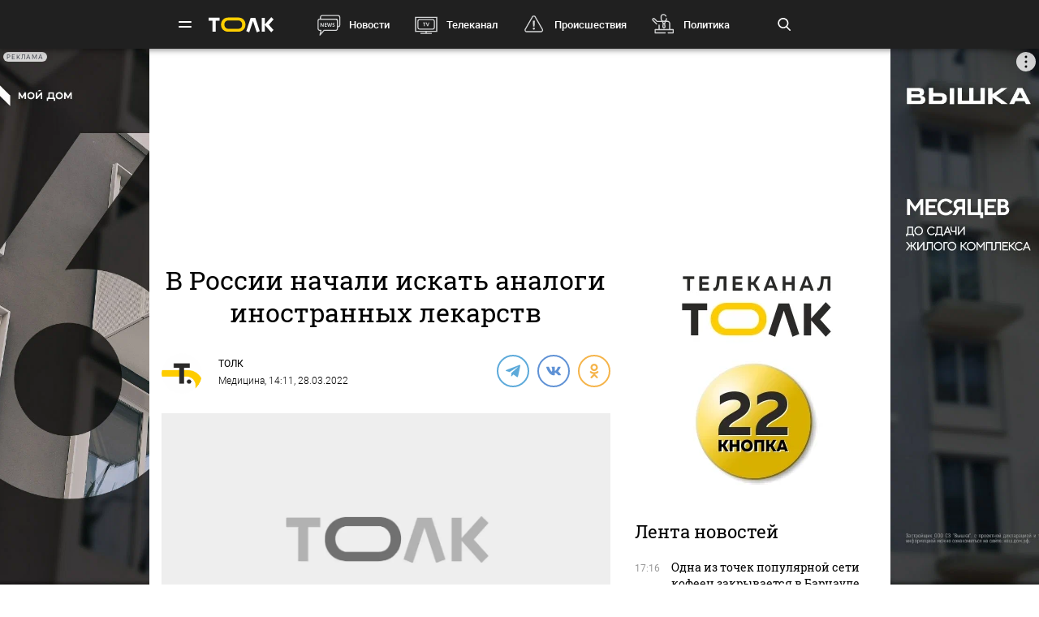

--- FILE ---
content_type: text/html; charset=UTF-8
request_url: https://tolknews.ru/medicina/120002-pochemu-v-rossii-nachali-iskat-analogi-inostrannih-lekarstv
body_size: 25713
content:
<!DOCTYPE html>
<html lang="ru" prefix="og: https://ogp.me/ns# article: http://ogp.me/ns/article# profile: http://ogp.me/ns/profile# fb: http://ogp.me/ns/fb#">

<head>

    <!-- Meta -->
    <meta charset="UTF-8">
    <meta http-equiv="X-UA-Compatible" content="IE=edge">
    <meta name="viewport"
          content="width=device-width, user-scalable=yes, initial-scale=1.0, maximum-scale=3.0, minimum-scale=1.0">
    <meta name="format-detection" content="telephone=no">
    <meta name="msvalidate.01" content="BB0DC6D99FA1DB32C4D0BEECFE863265" />
    <meta name="referrer" content="origin"/>
		<meta name="yandex-verification" content="34160722c2da00f5" />
			<meta name="pmail-verification" content="df9f5d02049addd699bc8970e27b0bfd">
	
    <!-- Title -->
    <title>Почему в России начали искать аналоги иностранных лекарств - Толк 28.03.2022</title>

    <!-- Favicons -->
    <link rel="shortcut icon" href="/favicon.png" type="image/png">

    <!-- RSS -->
    <link rel="alternate" type="application/rss+xml" title="RSS" href="https://tolknews.ru/rss.xml">

    <link rel="preload" href="/fonts/Roboto/Robotomedium.woff2" as="font" type="font/woff2" crossorigin>
    <link rel="preload" href="/fonts/Roboto/Robotolightitalic.woff2" as="font" type="font/woff2" crossorigin>
    <link rel="preload" href="/fonts/Roboto/Robotolight.woff2" as="font" type="font/woff2" crossorigin>
    <link rel="preload" href="/fonts/Roboto/Roboto.woff2" as="font" type="font/woff2" crossorigin>
    <link rel="preload" href="/fonts/RobotoSlab/400.woff2" as="font" type="font/woff2" crossorigin>
    <meta name="csrf-param" content="_csrf">
<meta name="csrf-token" content="xwE4condYysZpKK1pe5KF0ikAaU9ae0pZOHXhewltp-qbAk805FbYyqU0daXgz57BPFTyQ1YoEQwlp3UnVfO1w==">
    <meta name="description" content="Пока поставки иностранных лекарственных средств продолжаются. Однако минздрав начал работу по поиску аналогов препаратов в случае ухода поставщиков с российского рынка">
<meta property="title" content="Почему в России начали искать аналоги иностранных лекарств - Толк 28.03.2022">
<meta property="url" content="https://tolknews.ru/medicina/120002-pochemu-v-rossii-nachali-iskat-analogi-inostrannih-lekarstv">
<meta property="og:title" content="Почему в России начали искать аналоги иностранных лекарств">
<meta property="og:type" content="article">
<meta property="article:published_time" content="2022-03-28T14:11:00+07:00">
<meta property="article:modified_time" content="2022-03-28T12:32:53+07:00">
<meta property="article:author" content="ТОЛК">
<meta property="article:section" content="Медицина">
<meta property="article:tag" content="импортозамещение, лекарства, Минздрав РФ">
<meta property="og:url" content="https://tolknews.ru/medicina/120002-pochemu-v-rossii-nachali-iskat-analogi-inostrannih-lekarstv">
<meta property="og:description" content="Пока поставки иностранных лекарственных средств продолжаются. Однако минздрав начал работу по поиску аналогов препаратов в случае ухода поставщиков с российского рынка">
<meta property="og:image" content="https://tolknews.ru/picture/94967/1200x686.jpg">
<meta name="robots" content="max-image-preview:large">
<meta property="og:image:width" content="1200">
<meta property="og:image:height" content="686">
<meta name="yandex-verification" content="7cf621ec357bba03">
<meta property="og:locale" content="ru">
<meta property="og:site_name" content="Толк">
<link href="https://tolknews.ru/medicina/120002-pochemu-v-rossii-nachali-iskat-analogi-inostrannih-lekarstv" rel="canonical">
<link href="https://tolknews.ru/amp/medicina/120002-pochemu-v-rossii-nachali-iskat-analogi-inostrannih-lekarstv" rel="amphtml">
<link href="/css/slick.css?rev=1768646947" rel="preload" as="style">
<link href="/css/style.css?rev=1768646947" rel="preload" as="style">
<link href="/lib/fotorama/fotorama.css?rev=1768356803" rel="preload" as="style">
<link href="/js/jquery.min.js?rev=1768356803" rel="preload" as="script">
<link href="/js/vendor.min.js?rev=1768356803" rel="preload" as="script">
<link href="/js/posend.min.js?rev=1768356803" rel="preload" as="script">
<link href="/lib/fotorama/fotorama.js?rev=1768356803" rel="preload" as="script">
<link href="/lib/fotorama/rama.js?rev=1768356803" rel="preload" as="script">
<link href="https://tolknews.ru/picture/94967/1200x675.webp" rel="preload" as="image">
<link href="//jsn.24smi.net" rel="dns-prefetch">
<link href="https://jsn.24smi.net/smi.js" rel="preload" as="script">
<link href="//cackle.me" rel="dns-prefetch">
<link href="https://cackle.me/widget.js" rel="preload" as="script">
<link href="/css/slick.css?rev=1768646947" rel="stylesheet">
<link href="/css/style.css?rev=1768646947" rel="stylesheet">
<link href="/lib/fotorama/fotorama.css?rev=1768356803" rel="stylesheet">
<link href="/css/icons/sprite/sprite.css?rev=1768356803" rel="stylesheet">
<link href="/css/svg_sprite/sprite/svg_sprite.css?rev=1768356803" rel="stylesheet">
<style>.ap.ap-wall {
	height: calc(100vh - 60px);
	width: 100%;
	position: fixed;
	top: 60px; left: 0;
	margin:0;
}
.ap.ap-wall:empty { display: none; }
@media screen and (max-width: 1000px) {
    .ap.ap-wall {
        height: calc(100vh - 50px);
        top: 50px;
    }
}
@media screen and (max-width: 540px) {
    .ap.ap-wall {
        display: none;
    }
}
</style>
<style>    .ap.ap-1 { height: 220px; margin-bottom: 15px; }</style>
<style>.ap.ap-2_1 { height: 300px; margin-bottom: 15px; }</style>
<style>.ap.ap-2_2 { height: 500px; margin-bottom: 15px; }</style>
<style>	ntvk-tag {
		position: absolute;
		bottom: 0;
		right: 0;
	}
	.ad-placeholder .visibility-element:empty{
		display: none;
	}</style>
<style position="1">.b-header__logo{width:80px;height:25px}.b-header__logo .logo_main{background-image:url([data-uri]);background-repeat:no-repeat;background-size:contain;background-position:center center;display:inline-block;width:100%;height:100%}.b-header__logo .logo_main .letter_bg{fill:transparent}</style>
<script src="https://yandex.ru/ads/system/context.js" async="true"></script>
<script src="https://jsn.24smi.net/smi.js" async="async"></script>
<script>window.yaContextCb = window.yaContextCb || []
var nextPackForType = [];
var nextPackCnt = 1;
var module = "tolknews";
var currPagesTitle = "";
var nextPages = [];
var nextPagesCnt = 1;
var app_revision=1768356803;

new Image().src = "//counter.yadro.ru/hit?r" +
    escape(document.referrer) + ((typeof(screen) == "undefined") ? "" :
        ";s" + screen.width + "*" + screen.height + "*" + (screen.colorDepth ?
            screen.colorDepth : screen.pixelDepth)) + ";u" + escape(document.URL) +
    ";h" + escape(document.title.substring(0, 150)) +
    ";" + Math.random();

    (function (m, e, t, r, i, k, a) {
        m[i] = m[i] || function () {
            (m[i].a = m[i].a || []).push(arguments)
        };
        m[i].l = 1 * new Date();
        k = e.createElement(t), a = e.getElementsByTagName(t)[0], k.async = 1, k.src = r, a.parentNode.insertBefore(k, a)
    })
    (window, document, "script", "https://mc.yandex.ru/metrika/tag.js", "ym");
    ym(50690560, "init", {
        clickmap: true,
        trackLinks: true,
        //webvisor: true,
        accurateTrackBounce: true
    });
    ym(74179390, "init", {
        clickmap: true,
        trackLinks: true,
        accurateTrackBounce: true
    });
    ym(87447014, "init", {
        clickmap: true,
        trackLinks: true,
        //webvisor: true,
        accurateTrackBounce: true
    });</script>
        
    <script type="application/ld+json">
    {
        "@context": "http://schema.org",
        "@type": "NewsArticle",
        "headline": "Почему в России начали искать аналоги иностранных лекарств - Толк 28.03.2022",
        "@id": "https://tolknews.ru/medicina/120002-pochemu-v-rossii-nachali-iskat-analogi-inostrannih-lekarstv",

                    "author": [
                {"@type":"Person", "name":"ТОЛК"}            ],
        
        "url": "https://tolknews.ru/medicina/120002-pochemu-v-rossii-nachali-iskat-analogi-inostrannih-lekarstv",

                    "datePublished": "2022-03-28T14:11:00+07:00",
                            "dateModified": "2022-03-28T12:32:53+07:00",
                                    "image": {
                "@type": "ImageObject",
                "representativeOfPage": "true",
                "url": "https://tolknews.ru/picture/94967/1200x686.jpg",
                "width": "1200",
                "height": "686"
            },
                "publisher": {
            "@type": "Organization",
            "name": "Толк",
            "logo": {
                "@type": "ImageObject",
                "url": "https://tolknews.ru/source/images/new_logo/logo_dark.png"
            }
        },
        "mainEntityOfPage": "https://tolknews.ru/medicina/120002-pochemu-v-rossii-nachali-iskat-analogi-inostrannih-lekarstv"
    }

    </script>


	

	

</head>

<!-- -->
<style type="text/css">
    .ap.ap-1 { height: 220px; margin-bottom: 15px; }
    .ap.ap-2_1 { height: 300px; margin-bottom: 15px; }
    .ap.ap-2_2 { height: 500px; margin-bottom: 15px; }
    .ap.ap-3_1 { height: 300px; margin-bottom: 15px; }
    .ap.ap-3_2 { height: 500px; margin-bottom: 15px; }
    .ap.ap-3_3 { height: 500px; margin-bottom: 15px; }
    .ap.ap-4 { height: 130px; margin-bottom: 15px; }
                
</style>
 


	<body >




<div class="b-wrapper">
    <!-- Хедер -->
    
<!-- Хедер -->
<div class="b-header b-header--bg-black js-menu-header">
    <div class="container">
        <!-- Верхняя плашка -->
        <div class="b-header__wrap">
            <div class="b-header__content">
                <div>
                    <div class="b-header__hamburgers"></div>
											
<a class="b-header__logo" href="/" title="Главная tolknews.ru">
		    <div class="logo_main" title="Логотип tolknews.ru"></div></a>
					                    <div class="b-header__main-menu">
                        <!-- Верхнее меню -->
                        <div class="main-menu">
	                                                    <div class="main-menu__link" data-item="news"><a href="/news" title="Новости" onclick="return YM.registerClickTopNav(this);">Новости</a></div>
                            <div class="main-menu__link" data-item="tv"><a href="/tv" title="Телеканал" onclick="return YM.registerClickTopNav(this);">Телеканал</a></div>
                            <div class="main-menu__link" data-item="incident"><a href="/proissestvia" title="Происшествия" onclick="return YM.registerClickTopNav(this);">Происшествия</a></div>
							<div class="main-menu__link" data-item="polit"><a href="/politika" title="Политика" onclick="return YM.registerClickTopNav(this);">Политика</a></div>
							<div class="main-menu__link" data-item="econom"><a href="/ekonomika" title="Экономика" onclick="return YM.registerClickTopNav(this);">Экономика</a></div>
							<div class="main-menu__link" data-item="realest"><a href="/nedvizimost" title="Недвижимость" onclick="return YM.registerClickTopNav(this);">Недвижимость</a></div>
							
                        </div>

                        <!-- Поиск по новостям -->
                        <div class="b-header__search">
                            <div class="b-header__search-ico js-search"></div>
                            <form class="b-form" method="get" action="/search">
                                <p class="b-form__item">
                                    <input placeholder="Поиск" name="q" min="3" required autocomplete="off">
                                </p>
                            </form>
                            <div class="b-header__search-close js-search-close"></div>
                        </div>
                    </div>
                </div>
            </div>
        </div>
    </div>
</div>

<!-- Выпадающее меню -->
<div class="b-menu">
    <div class="container">
        <div class="b-menu__wrap">
            <div class="b-menu__list">
                <div class="b-menu__list">
                    <div class="b-menu__list-wrap">
                        <ul>
                            <li><a href="/news" title="Новости">Новости</a></li>
                            <li><a href="/respaltay" title="Новости Республики Алтай">Новости Республики Алтай</a></li>
                            <li><a href="/tv" title="Телеканал">Телеканал</a></li>
                            <li><a href="/proissestvia" title="Происшествия">Происшествия</a></li>
                            <li><a href="/nedvizimost" title="Недвижимость">Недвижимость</a></li>
                            <li><a href="/medicina" title="Медицина">Медицина</a></li>
                        </ul>
                        <ul>
                            <li><a href="/obrazovanie" title="Образование">Образование</a></li>
                            <li><a href="/politika" title="Политика">Политика</a></li>
                            <li><a href="/ekonomika" title="Экономика">Экономика</a></li>
                            <li><a href="/obsestvo" title="Общество">Общество</a></li>
                            <li><a href="/selskoe-hozajstvo" title="Сельское хозяйство">Сельское&nbsp;хозяйство</a></li>
                        </ul>
                        <ul>
                            <li><a href="/sport" title="Спорт">Спорт</a></li>
                            <li><a href="/kultura" title="Культура">Культура</a></li>
                            <li><a href="/turizm" title="Туризм">Туризм</a></li>
                            <li><a href="/avto" title="Авто">Авто</a></li>
                            <li><a href="/tehnologii" title="Технологии">Технологии</a></li>
                        </ul>
                        <ul>
							                                                        <li><a href="/fotoreportazi" title="Фоторепортажи">Фоторепортажи</a></li>
                            <li><a href="/testy-i-igry" title="Игры и тесты">Игры и тесты</a></li>
                            <li><a href="/proekty" title="Наши проекты">Спецпроекты</a></li>
	                        <li><a href="/infografika" title="Инфографика">Инфографика</a></li>
	                        <li><a href="/story/77-avtograf" title="Автограф">Автограф</a></li>
                        </ul>
                        <ul>
                            <li class="m-mt-20"><a href="/advertising" title="Реклама">Реклама</a></li>
                            <li><a href="/about" title="Команда">Команда</a></li>
                            <li><a href="/contacts" title="Контакты">Контакты</a></li>

	                                                </ul>


                    </div>
                </div>
            </div>
            <div class="b-menu__footer">
                <div class="b-menu__footer-top">
                    <div class="b-menu__footer-right">
                        <div class="b-footer__adult">18+</div>
                        <div class="social">
    <a rel="nofollow" class="icon_vk" href="https://vk.com/tolknewsru" target="_blank">
        <i class="iconsprite"></i>
    </a>
        <a rel="nofollow" class="icon_ok" href="https://www.ok.ru/tolknewsru" target="_blank">
        <i class="iconsprite"></i>
    </a>
	<a rel="nofollow" class="icon_rutube" href="https://rutube.ru/channel/23336275/" target="_blank">
		<i class="iconsprite"></i>
	</a>
	<a rel="nofollow" class="icon_telegram" href="https://t.me/tolknews" target="_blank">
        <i class="iconsprite"></i>
    </a>
    <a rel="nofollow" class="icon_max" href="https://max.ru/tolknewsru" target="_blank">
        <i class="iconsprite"></i>
    </a>
    	    <a rel="nofollow" class="icon_youtube" href="https://www.youtube.com/channel/UCgQUguW1BpTgXAYn_bXkGAw" target="_blank">
        <i class="iconsprite"></i>
    </a>

    <a rel="nofollow" class="icon_zen" href="https://dzen.ru/tolknews?lang=ru" target="_blank">
        <i class="iconsprite"></i>
    </a>

    </div>
                    </div>
                </div>
                <div class="b-menu__footer-bottom">
                    <div class="b-footer__copy">© 2026, Толк                        — сетевое издание                    </div>
                </div>
            </div>
        </div>
        <div class="b-menu__bg"></div>
    </div>
</div>

    
<div class="page">
    <div
	    class="b-detail b-news 			">
					        
        	<!--AdFox START-->
	<!--yandex_AdTolknews-->
	<!--Площадка: tolknews / * / *-->
	<!--Тип баннера: universal-->
	<!--Расположение: брендирование-->

	<div id="adfox_176663626916339582" class="ap ap-wall"></div>

	<script>
		window.yaContextCb.push(()=>{
			Ya.adfoxCode.create({
				ownerId: 373066,
				containerId: 'adfox_176663626916339582',
				params: {
					p1: 'dlvul',
					p2: 'hbpz'
				}
			})
		})
	</script>



		        <div class="container">
	        	            <div class="row">
	                <div class="col-12">
	                                
        
        <!--AdFox START-->
        <!--yandex_tolknews-->
        <!--Площадка: new_tolknews / * / *-->
        <!--Тип баннера: universal-->
        <!--Расположение: 1 (1290х220)-->
        <div id="adfox_159592566311456083" class="ap ap-1"></div>

        
        
    	                    
	

	                </div>
	            </div>
	                    <div class="page__wrapper">
                <div itemscope itemtype="https://schema.org/CreativeWork"
                     class="page__content js-news-container"
                                     >
	                <div id="i-scroll-container" class="theiaStickySidebar">
		                <div class="i-scroll-article"
			                				                data-next-news-for-infinite = '/ekonomika/119992-kakoe-mesto-zanimaet-altayskiy-kray-v-reytinge-po-urovnyu-zarplat-v-strane'
			                		                >
			                <script type="application/javascript">
				                var nextPages = nextPages || [];
				                var nextPagesCnt = nextPagesCnt || 1;
								if (nextPagesCnt<20) {
									nextPagesCnt++;
									console.log('nextPagesCnt: ' + nextPagesCnt);
									nextPages.push('/ekonomika/119992-kakoe-mesto-zanimaet-altayskiy-kray-v-reytinge-po-urovnyu-zarplat-v-strane');
									currPagesTitle = 'Почему в России начали искать аналоги иностранных лекарств';
								}
			                </script>
		                    		                    <div class="el-hidden">
			                    			                        <time class="b-detail-time" itemprop="datePublished" datetime="2022-03-28T14:11:00+07:00">14:11, 28.03.2022</time>
			                    		                    </div>
		                    <h1 itemprop="headline" class="js-news-header-120002" data-loaded="0"
		                        data-id="120002">
		                        В России начали искать аналоги иностранных лекарств		                    </h1>
			                			                    <time class="el-hidden" itemprop="dateModified" datetime="2022-03-28T12:32:53+07:00">12:32, 28.03.2022</time>
			                		                    <link itemprop="url" href="/medicina/120002-pochemu-v-rossii-nachali-iskat-analogi-inostrannih-lekarstv">

		                    		                        <link itemprop="image" href="https://tolknews.ru/picture/94967/1600x.jpg">
		                        <link itemprop="thumbnailUrl"
		                              href="https://tolknews.ru/picture/94967/400x.jpg"/>
		                    		                    <meta itemprop="name" content="В России начали искать аналоги иностранных лекарств">

		                    <div id="b-cp_tools">
		                        <span class="hits" data-id="120002"></span>
		                        <div class="tools"></div>
		                    </div>

		                    
<!-- Хедер новости (автор, СС) -->
<div class="b-detail__header">

    
							<!--span itemprop="author" class="el-hidden">ТОЛК</span-->
	    <div id="author" itemscope itemtype="https://schema.org/Person" class="b-detail__author">
        <meta itemprop="homeLocation" content="Russia">
        <div class="b-detail__author-img">
            	            <img loading="lazy" src="/img/author_photo/2.png">
                    </div>
        <ul class="authors">
							<li class="item">
		            <a itemprop="url"
		               href="/author/2"
		               title="Статьи автора ТОЛК">
		                <p itemprop="name">ТОЛК</p>
		            </a>
				</li>
                    </ul>
        <span><a href="https://tolknews.ru/medicina">Медицина</a>,	        	            14:11, 28.03.2022	                </span>
    </div>

        	    <div class="b-detail__social">
        <div class="social social--detail">
            <!--<a class="ya-share2__item--custom ya-share2__item--custom_service_telegram"
               href="tg://msg_url?url=" title="Телеграм">
                <i class="fab fa-telegram-plane"></i>
            </a>-->
			            <div id="js-ya-share-h" class="ya-share2"
                 data-bare=""
                 data-title="В России начали искать аналоги иностранных лекарств"
                 data-services="telegram,vkontakte,odnoklassniki"
                 data-description="Пока поставки иностранных лекарственных средств продолжаются. Однако минздрав начал работу по поиску аналогов препаратов в случае ухода поставщиков с российского рынка"
                                      data-hashtags="импортозамещение,лекарства,Минздрав РФ"
                                  data-image="https://tolknews.ru/picture/94967/700x400.jpg"
                 data-url="https://tolknews.ru/medicina/120002-pochemu-v-rossii-nachali-iskat-analogi-inostrannih-lekarstv"></div>
        </div>
    </div>
    
</div>

 
		                    
		                    <!-- Изображение новости -->
<div class="b-detail__img news-content__img">
                                        <div class="main_picture">
                                                                                                    <picture>
                                <source type="image/webp" srcset="https://tolknews.ru/picture/94967/1200x675.webp" />
                                <img loading="lazy"
                                     src="https://tolknews.ru/picture/94967/1200x675.jpg"
                                     width="1200" height="675"
                                     alt="Лекарства"
                                     title="В России начали искать аналоги иностранных лекарств"
                                     data-size="1920x1920"
                                />
                            </picture>
                                                                                        <div>
                                                            <span class="title">Лекарства</span>
                                                                                        <span class="origin">Фото: pixabay.com</span>
                                                    </div>
                                    </div>
                        </div>



		                    <!-- Контент новости -->
		                    <div class="b-detail__typography news-content" itemprop="articleBody">
		                        <!-- Поделиться -->
		                        <div class="b-detail__social-typography js-fixed-sroll-2"
		                             style="height: 300px; padding: 0px; border: 0px; z-index: 100;">
		                                		        
        
        <div class="social social--detail--vertical">
            <div id="js-ya-share-v" class="ya-share2"
                 data-bare=""
                 data-title="В России начали искать аналоги иностранных лекарств"
                 data-services="telegram,vkontakte,odnoklassniki"
                 data-description="Пока поставки иностранных лекарственных средств продолжаются. Однако минздрав начал работу по поиску аналогов препаратов в случае ухода поставщиков с российского рынка"
                                    data-hashtags="импортозамещение,лекарства,Минздрав РФ"
                                 data-image="https://tolknews.ru/picture/94967/700x400.jpg"
                 data-url="https://tolknews.ru/medicina/120002-pochemu-v-rossii-nachali-iskat-analogi-inostrannih-lekarstv"></div>
        </div>
    		                        </div>
		                        <p><i itemprop="description"><p>Пока поставки иностранных лекарственных средств продолжаются. Однако минздрав начал работу по поиску аналогов препаратов в случае ухода поставщиков с российского рынка</p></i></p>

		                        
		                        <p>В Министерстве здравоохранения России начали собирать данные по иностранным лекарствам для поиска возможной замены таких препаратов в случае ухода поставщиков с российского рынка, сообщают "<a href="/jump?to=https%3A%2F%2Fwww.vedomosti.ru%2Fbusiness%2Farticles%2F2022%2F03%2F27%2F915416-minzdrav-analogi-lekarstv" rel="nofollow">Ведомости</a>".</p>

<p>Поиском аналогов в минздраве занялись 18 марта по поручению вице-премьера Татьяны Голиковой. Она попросила обсудить возможные альтернативы лекарств с региональными коллегами. 21 марта в регионы такое письмо направил клинический фармаколог минздрава Владимир Петров. Отмечается, что факт наличия такого документа подтвердили два представителя фармкомпаний и источник в Госдуме.</p>

<p>Член Комитета Госдумы по промышленности и торговле Евгения Нифантьева рассказала, что в письме минздрава указано о замене препаратов внутри терапевтической группы, сообщает <a href="/jump?to=https%3A%2F%2Flenta.ru%2Fnews%2F2022%2F03%2F28%2Fanother%2F%3Futm_source%3Dyxnews%26utm_medium%3Ddesktop" rel="nofollow">Lenta.ru</a>.</p>

<blockquote>
<p>"Клинические фармакологи смогут дать клинические рекомендации, какой антибиотик или вирусный препарат можно заменить на другой. А провизоры и фармацевты имеют полномочия предлагать препараты исключительно по действующему веществу, то есть только прямые дженерики", – уточнила Нифантьева.</p>
</blockquote>

<p>Также отправку письма подтвердил представитель минздрава. Как он сообщил, все производители лекарств пока продолжают работу на российском рынке, однако если поставки прекратятся данная работа поможет регионам не растеряться и знать, чем можно временно заменить препараты.</p>

<p>Ранее <a href="https://tolknews.ru/medicina/119981-pravda-li-chto-v-rossii-samostoyatelno-budut-proizvodit-lekarstva">сообщалось</a>, что в России не исключили самостоятельного производства некоторых лекарств.</p>


		    <!-- Длинный -->
	    <div class="b-detail__news b-detail__news--single inject-long Viewport_Observer"
	         data-ym_id="87447014" data-ym_register_view=true
	         data-ym_name="desktop_inject_long_119447" data-ym_platform="desktop" data-ym_value=1>
	        <div class="news">
	            	                <a class="news__img Click_Observer" href="/medicina/119447-pravda-li-chto-v-aptekah-barnaula-net-preparata-insulina" title="Жители Барнаула пожаловались на отсутствие инсулина в аптеках" target="_blank"
	                   data-ym_id="87447014" data-ym_register_view=true
	                   data-ym_name="desktop_inject_long_119447" data-ym_platform="desktop" data-ym_value="1"
	                   onclick="return InjectObserver.initClickObserver(this);">
	                    	                        <img loading="lazy" src="https://tolknews.ru/picture/175612/150x150.webp" alt="Жители Барнаула пожаловались на отсутствие инсулина в аптеках">
	                    	                </a>
	            	            <div class="news__content">
	                <div class="news__info">
	                    <time>18 марта, 10:21</time>
	                </div>
	                <div class="h3"><a href="/medicina/119447-pravda-li-chto-v-aptekah-barnaula-net-preparata-insulina"
	                       title="Жители Барнаула пожаловались на отсутствие инсулина в аптеках"
	                       class="Click_Observer" data-ym_id="87447014" data-ym_register_view=true
	                       data-ym_name="desktop_inject_long_119447" data-ym_platform="desktop" data-ym_value="1"
	                       onclick="return InjectObserver.initClickObserver(this);">
			                Жители Барнаула пожаловались на отсутствие инсулина в аптеках		                </a>
	                </div>
	                <p class="news__preview">После введения санкций против России многие барнаульцы с хроническими заболеваниями обеспокоены тем, что могут лишиться жизненно необходимых препаратов</p>
	            </div>
	        </div>
	    </div>
	





<p> </p>
		                        
		                    </div>

		                    <!-- Теги -->
<div class="b-detail__typography js-news-tags-120002" data-loaded="0">
    
            <div class="b-detail__hash-tag">
            <div class="hash-tag">
                                                            <div class="hash-tag__item ">
                            <a href="/tag/13083-importozameshchenie" title="Новости по тегу импортозамещение">
                                <span>#</span>импортозамещение                            </a>
                        </div>
                                                <div class="hash-tag__item ">
                            <a href="/tag/794-lekarstva" title="Новости по тегу лекарства">
                                <span>#</span>лекарства                            </a>
                        </div>
                                                <div class="hash-tag__item ">
                            <a href="/tag/885-minzdrav-rf" title="Новости по тегу Минздрав РФ">
                                <span>#</span>Минздрав РФ                            </a>
                        </div>
                                                                        </div>
        </div>
    
    			<div class="b-news_aggr">
	<span class="aggr-txt">Читать tolknews.ru в </span>
	<div class="list">
		<a class="ya" href="https://dzen.ru/news/?favid=254160192&issue_tld=ru" title="Новости">
			<i></i>
			<!--img src="/img/svg_sprite/sprite/sprite.view.svg#yandexnews_btn"-->
		</a>
		<!--a class="goo" href="https://news.google.com/publications/CAAqBwgKMMGRiQswyq-IAw?hl=ru&gl=RU&ceid=RU%3Aru" title="Google Новости">
			<img src="/img/svg_sprite/sprite/sprite.view.svg#googlenews_btn">
		</a-->
		<a class="zen" href="https://dzen.ru/tolknews?lang=ru" title="Канал ТОЛК">
			<i></i>
			<!--img src="/img/svg_sprite/sprite/sprite.view.svg#zen_fulllogo"-->
		</a>
	</div>
</div>
	</div>

							
		

			                
	


			                 
		                    <div class="after-news-content js-stop-aside-scroll-2">

		                        		                        
		                        
		                        			                            <div class="b-partners">
        <div class="hdr section__top" data-rnd="2">Новости партнеров</div>
					
	<!-- В head сайта один раз подключите библиотеку -->
		<!-- Код вставки на место отображения виджета -->
	<div class="smi24__informer smi24__auto" data-smi-blockid="34636"></div>
	<div class="smi24__informer smi24__auto" data-smi-blockid="34635"></div>
	            </div>
									

<!-- Код вставки на место отображения виджета -->
<div class="smi24__informer smi24__auto" data-smi-blockid="30636"></div>
<div class="smi24__informer smi24__auto" data-smi-blockid="30637"></div>
<script>(window.smiq = window.smiq || []).push({});</script>

									
									<div class="b-partners">
	<div class="hdr section__top">Новости партнеров</div>
	<div id="mediametrics_1768646947" class="b-mediametrics horisontal v_1" data-datetime="2026-01-17 17:49:07"></div>
	<script type="text/javascript" src='//news.mediametrics.ru/cgi-bin/b.fcgi?ac=b&m=js&v=2&n=10&id=mediametrics_1768646947' charset="UTF-8"></script>
</div>

		                        
		                        			                        				                            <div class="b-comments">
        <div id="mc-container"></div>
                <a id="mc-link" href="https://cackle.me">Комментарии для сайта <b style="color:#4FA3DA">Cackl</b><b style="color:#F65077">e</b></a>
            </div>




 			                        		                        
		                        		                        
		                        		                                <div class="b-main__section related-news">
        <div class="section">
            <div class="section__top">
                <h2>Читайте также</h2>
                <div class="section__arrow b-arrow-slider related-slider-arrows">
                    <div class="b-arrow-slider__item b-arrow-slider__item--prev js-arrow-prev"></div>
                    <span></span>
                    <div class="b-arrow-slider__item b-arrow-slider__item--next js-arrow-next"></div>
                </div>
            </div>
            <div class="section__slider related-news-slider js-related-news-slider">
                
    
        <div class="news news--full">
            <a class="news__img pretty-gradient" href="/medicina/208737-v-aleyske-otkrili-novuyu-polikliniku-tsentralnoy-rayonnoy-bolnitsi" title="Новую поликлинику почти за миллиард рублей открыли в Алейске">
                                                            <img class="" loading="lazy" src="https://tolknews.ru/picture/444511/700x400.webp" alt="Новую поликлинику почти за миллиард рублей открыли в Алейске" title="Новую поликлинику почти за миллиард рублей открыли в Алейске"/>
                                                    
<div class="news__icon ">
            <span class="icon-stack">
            <i class="iconsprite icon-circle icon-stack-2x"></i>
            <i class="iconsprite icon-image icon-stack-1x"></i>
        </span>
    </div>
            </a>
            <div class="news__content">
                <div class="news__info">
                    <time>17 января, 9:36</time>
	                		                
	<span class="cackle-comment-count"  data-cackle-channel="tolk_news_208737"></span>
	                                </div>
                <h3><a href="/medicina/208737-v-aleyske-otkrili-novuyu-polikliniku-tsentralnoy-rayonnoy-bolnitsi"
                       title="Новую поликлинику почти за миллиард рублей открыли в Алейске">Новую поликлинику почти за миллиард рублей открыли в Алейске</a></h3>
            </div>
        </div>
    
        <div class="news news--full">
            <a class="news__img pretty-gradient" href="/medicina/208649-rossiyaninu-udalili-gigantskuyu-opuhol-razmerom-s-tyulenya-iz-zhivota" title="Мужчине удалили гигантскую 60-килограммовую опухоль из живота">
                                                            <img class="" loading="lazy" src="https://tolknews.ru/picture/305327/700x400.webp" alt="Мужчине удалили гигантскую 60-килограммовую опухоль из живота" title="Мужчине удалили гигантскую 60-килограммовую опухоль из живота"/>
                                                    
<div class="news__icon ">
    </div>
            </a>
            <div class="news__content">
                <div class="news__info">
                    <time>16 января, 19:50</time>
	                		                
	<span class="cackle-comment-count"  data-cackle-channel="tolk_news_208649"></span>
	                                </div>
                <h3><a href="/medicina/208649-rossiyaninu-udalili-gigantskuyu-opuhol-razmerom-s-tyulenya-iz-zhivota"
                       title="Мужчине удалили гигантскую 60-килограммовую опухоль из живота">Мужчине удалили гигантскую 60-килограммовую опухоль из живота</a></h3>
            </div>
        </div>
    
        <div class="news news--full">
            <a class="news__img pretty-gradient" href="/medicina/208687-v-novokuznetske-umerla-molodaya-mat-posle-poteri-rebenka-v-roddome" title="Молодая мать умерла после гибели ребенка в роддоме Новокузнецка">
                                                            <img class="" loading="lazy" src="https://tolknews.ru/picture/443395/700x400.webp" alt="Молодая мать умерла после гибели ребенка в роддоме Новокузнецка" title="Молодая мать умерла после гибели ребенка в роддоме Новокузнецка"/>
                                                    
<div class="news__icon ">
            <span class="icon-stack">
            <i class="iconsprite icon-circle icon-stack-2x"></i>
            <i class="iconsprite icon-image icon-stack-1x"></i>
        </span>
    </div>
            </a>
            <div class="news__content">
                <div class="news__info">
                    <time>16 января, 16:01</time>
	                		                
	<span class="cackle-comment-count"  data-cackle-channel="tolk_news_208687"></span>
	                                </div>
                <h3><a href="/medicina/208687-v-novokuznetske-umerla-molodaya-mat-posle-poteri-rebenka-v-roddome"
                       title="Молодая мать умерла после гибели ребенка в роддоме Новокузнецка">Молодая мать умерла после гибели ребенка в роддоме Новокузнецка</a></h3>
            </div>
        </div>
    
        <div class="news news--full">
            <a class="news__img pretty-gradient" href="/medicina/208657-pochemu-v-rossii-ne-stali-rasshiryat-natsionalniy-kalendar-privivok" title="Грозит ли всплеск ветрянки и менингита: прививки от четырех инфекций перенесли">
                                                            <img class="" loading="lazy" src="https://tolknews.ru/picture/99111/700x400.webp" alt="Грозит ли всплеск ветрянки и менингита: прививки от четырех инфекций перенесли" title="Грозит ли всплеск ветрянки и менингита: прививки от четырех инфекций перенесли"/>
                                                    
<div class="news__icon ">
    </div>
            </a>
            <div class="news__content">
                <div class="news__info">
                    <time>16 января, 7:49</time>
	                		                
	<span class="cackle-comment-count"  data-cackle-channel="tolk_news_208657"></span>
	                                </div>
                <h3><a href="/medicina/208657-pochemu-v-rossii-ne-stali-rasshiryat-natsionalniy-kalendar-privivok"
                       title="Грозит ли всплеск ветрянки и менингита: прививки от четырех инфекций перенесли">Грозит ли всплеск ветрянки и менингита: прививки от четырех инфекций "перенесли"</a></h3>
            </div>
        </div>
    
        <div class="news news--full">
            <a class="news__img pretty-gradient" href="/medicina/208621-v-novokuznetskom-skandalnom-roddome-patsientke-po-oshibke-udalili-matku" title="Пациентке по ошибке удалили матку в роддоме, где массово погибли младенцы">
                                                            <img class="" loading="lazy" src="https://tolknews.ru/picture/443395/700x400.webp" alt="Пациентке по ошибке удалили матку в роддоме, где массово погибли младенцы" title="Пациентке по ошибке удалили матку в роддоме, где массово погибли младенцы"/>
                                                    
<div class="news__icon ">
            <span class="icon-stack">
            <i class="iconsprite icon-circle icon-stack-2x"></i>
            <i class="iconsprite icon-image icon-stack-1x"></i>
        </span>
    </div>
            </a>
            <div class="news__content">
                <div class="news__info">
                    <time>15 января, 18:32</time>
	                		                
	<span class="cackle-comment-count"  data-cackle-channel="tolk_news_208621"></span>
	                                </div>
                <h3><a href="/medicina/208621-v-novokuznetskom-skandalnom-roddome-patsientke-po-oshibke-udalili-matku"
                       title="Пациентке по ошибке удалили матку в роддоме, где массово погибли младенцы">Пациентке по ошибке удалили матку в роддоме, где массово погибли младенцы</a></h3>
            </div>
        </div>
    
        <div class="news news--full">
            <a class="news__img pretty-gradient" href="/medicina/208600-u-vrachey-roddoma-v-novokuznetske-ne-nashli-priznakov-infektsionnih-bolezney" title="Медперсонал роддома в Новокузнецке проверили на инфекции — результаты анализов">
                                                            <img class="" loading="lazy" src="https://tolknews.ru/picture/443395/700x400.webp" alt="Медперсонал роддома в Новокузнецке проверили на инфекции — результаты анализов" title="Медперсонал роддома в Новокузнецке проверили на инфекции — результаты анализов"/>
                                                    
<div class="news__icon ">
            <span class="icon-stack">
            <i class="iconsprite icon-circle icon-stack-2x"></i>
            <i class="iconsprite icon-image icon-stack-1x"></i>
        </span>
    </div>
            </a>
            <div class="news__content">
                <div class="news__info">
                    <time>15 января, 13:44</time>
	                		                
	<span class="cackle-comment-count"  data-cackle-channel="tolk_news_208600"></span>
	                                </div>
                <h3><a href="/medicina/208600-u-vrachey-roddoma-v-novokuznetske-ne-nashli-priznakov-infektsionnih-bolezney"
                       title="Медперсонал роддома в Новокузнецке проверили на инфекции — результаты анализов">Медперсонал роддома в Новокузнецке проверили на инфекции — результаты анализов</a></h3>
            </div>
        </div>
                </div>
        </div>
    </div>
		                        		                        		                    </div>
			                		                </div>
	                </div>
	                <div class="i-scroll-load-status">
		                <div class="dot-pulse"></div>
	                </div>
                </div>


									<!-- Лента новостей -->
											    <div class="b-news_sidebar page__aside aside _js-fixed-sroll js-aside-news">
	    <div class="theiaStickySidebar">
	        	        			
		
        
        <!--AdFox START-->
        <!--yandex_tolknews-->
        <!--Площадка: new_tolknews / * / *-->
        <!--Тип баннера: universal-->
        <!--Расположение: 2.1 (300х300)-->
        <div id="adfox_159592568134196669" class="ap ap-2_1"></div>
					
			<div class="section mobile-hidden mobile-hidden--block">
				<div class="section__top">
					<h2>Лента новостей</h2>
				</div>
			</div>
			<div id="type-scroll-container">
				
<div class="type-scroll-pack">
			<div class="news news--aside "
			 data-id="208752">
			<div class="news__content">
				<div class="news__info">
					<time>
						17:16											</time>

				</div>
				<h3>
					<a href="/ekonomika/208752-kakaya-iz-tochek-populyarnoy-seti-kofeen-obakery-zakrivaetsya-v-barnaule"
					   title="Одна из точек популярной сети кофеен закрывается в Барнауле">Одна из точек популярной сети кофеен закрывается в Барнауле					</a>
											
	<span class="cackle-comment-count"  data-cackle-channel="tolk_news_208752"></span>
									</h3>
																									</div>
		</div>

					
			
								
			<div class="news news--aside "
			 data-id="208751">
			<div class="news__content">
				<div class="news__info">
					<time>
						16:54											</time>

				</div>
				<h3>
					<a href="/proissestvia/208751-kogda-v-barnaule-ustranyat-poriv-vodovoda-na-ulitse-kutuzova"
					   title="Барнаульские коммунальщики устраняют порыв водовода на улице Кутузова">Барнаульские коммунальщики устраняют порыв водовода на улице Кутузова					</a>
											
	<span class="cackle-comment-count"  data-cackle-channel="tolk_news_208751"></span>
									</h3>
																									</div>
		</div>

					
			
								
			<div class="news news--aside "
			 data-id="208750">
			<div class="news__content">
				<div class="news__info">
					<time>
						16:22											</time>

				</div>
				<h3>
					<a href="/respaltay/proissestvia/208750-kak-zhitelnitsa-gorno-altayska-popalas-na-ulovki-lzhe-marketologov"
					   title="Жительница Горно-Алтайска попалась на уловку лже-маркетологов">Жительница Горно-Алтайска попалась на уловку лже-маркетологов 					</a>
											
	<span class="cackle-comment-count"  data-cackle-channel="tolk_news_208750"></span>
									</h3>
																									</div>
		</div>

										  
		
        
        <!--AdFox START-- >
		<!--yandex_tolknews-->
        <!--Площадка: new_tolknews / * / *-->
        <!--Тип баннера: universal-- >
        <!--Расположение: 2.2 (300х500)-->
        <div id="adfox_159592570419378692" class="ap ap-2_2"></div>
								
			
								
			<div class="news news--aside "
			 data-id="208749">
			<div class="news__content">
				<div class="news__info">
					<time>
						15:47											</time>

				</div>
				<h3>
					<a href="/fotoreportazi/208749-sotrudnik-mchs-pokazalrabotu-pozharnih-na-lyutom-moroze-foto"
					   title="Сотрудник МЧС показал работу пожарных на лютом морозе в Барнауле. Фото">Сотрудник МЧС показал работу пожарных на лютом морозе в Барнауле. Фото					</a>
											
	<span class="cackle-comment-count"  data-cackle-channel="tolk_news_208749"></span>
									</h3>
																									</div>
		</div>

					
			
								
			<div class="news news--aside "
			 data-id="208747">
			<div class="news__content">
				<div class="news__info">
					<time>
						15:10											</time>

				</div>
				<h3>
					<a href="/proissestvia/208747-v-punkte-vidachi-zakazov-v-slavgorodskoy-pyatietazhke-proizoshel-pozhar"
					   title="Пункт выдачи заказов загорелся в славгородской пятиэтажке">Пункт выдачи заказов загорелся в славгородской пятиэтажке					</a>
											
	<span class="cackle-comment-count"  data-cackle-channel="tolk_news_208747"></span>
									</h3>
																									</div>
		</div>

					
														
								
			<div class="news news--aside "
			 data-id="208748">
			<div class="news__content">
				<div class="news__info">
					<time>
						14:43											</time>

				</div>
				<h3>
					<a href="/respaltay/obsestvo/208748-kakie-mesta-dlya-kreshchenskih-kupaniy-opredelili-v-respublike-altay"
					   title="В Республике Алтай подготовили 14 безопасных купелей к Крещению">В Республике Алтай подготовили 14 безопасных купелей к Крещению					</a>
											
	<span class="cackle-comment-count"  data-cackle-channel="tolk_news_208748"></span>
									</h3>
																									</div>
		</div>

					
			
								
			<div class="news news--aside "
			 data-id="208746">
			<div class="news__content">
				<div class="news__info">
					<time>
						14:19											</time>

				</div>
				<h3>
					<a href="/sport/208746-pravda-li-aleksey-smertin-probezhal-km-na-polyuse-holoda-v-oymyakone"
					   title="Алексей Смертин пробежал 50 км на полюсе холода в Оймяконе">Алексей Смертин пробежал 50 км на полюсе холода в Оймяконе					</a>
											
	<span class="cackle-comment-count"  data-cackle-channel="tolk_news_208746"></span>
									</h3>
																									</div>
		</div>

					
			
								
			<div class="news news--aside "
			 data-id="208744">
			<div class="news__content">
				<div class="news__info">
					<time>
						13:42											</time>

				</div>
				<h3>
					<a href="/obsestvo/208744-kak-idet-podgotovka-k-prazdniku-kreshcheniya-na-obi-v-barnaule"
					   title="Крещенский городок достраивают на Оби в Барнауле. Фото">Крещенский городок достраивают на Оби в Барнауле. Фото					</a>
											
	<span class="cackle-comment-count"  data-cackle-channel="tolk_news_208744"></span>
									</h3>
																									</div>
		</div>

					
			
							
				
	

								
			<div class="news news--aside "
			 data-id="208745">
			<div class="news__content">
				<div class="news__info">
					<time>
						13:16											</time>

				</div>
				<h3>
					<a href="/obsestvo/208745-sredstva-pvo-za-noch-unichtozhili-bpla-nad-regionami-rossii"
					   title="Силы ПВО за ночь уничтожили 99 украинских беспилотников над Россией">Силы ПВО за ночь уничтожили 99 украинских беспилотников над Россией					</a>
											
	<span class="cackle-comment-count"  data-cackle-channel="tolk_news_208745"></span>
									</h3>
																									</div>
		</div>

					
			
								
			<div class="news news--aside "
			 data-id="208743">
			<div class="news__content">
				<div class="news__info">
					<time>
						12:37											</time>

				</div>
				<h3>
					<a href="/obsestvo/208743-dobrogo-barnaulskogo-konduktora-veru-kirillovu-nagradil-gubernator"
					   title="Любимая барнаульцами кондуктор Вера Кириллова получила награду от губернатора">Любимая барнаульцами кондуктор Вера Кириллова получила награду от губернатора					</a>
											
	<span class="cackle-comment-count"  data-cackle-channel="tolk_news_208743"></span>
									</h3>
																									</div>
		</div>

					
			
																			
			<div class="news news--aside "
			 data-id="208739">
			<div class="news__content">
				<div class="news__info">
					<time>
						12:08											</time>

				</div>
				<h3>
					<a href="/obsestvo/208739-do-kakogo-chisla-prodlyatsya-gradusnie-morozi-v-altayskom-krae"
					   title="Стало известно, до какого числа продлятся экстремальные морозы в Алтайском крае">Стало известно, до какого числа продлятся экстремальные морозы в Алтайском крае					</a>
											
	<span class="cackle-comment-count"  data-cackle-channel="tolk_news_208739"></span>
									</h3>
																									</div>
		</div>

					
			
								
			<div class="news news--aside "
			 data-id="208742">
			<div class="news__content">
				<div class="news__info">
					<time>
						11:47											</time>

				</div>
				<h3>
					<a href="/nedvizimost/208742-kakuyu-kvartiru-s-vidom-nanoviy-most-mozhno-kupit-v-barnaule"
					   title="Квартиру с видом на Новый мост продают в Барнауле за 12,5 млн рублей">Квартиру с видом на Новый мост продают в Барнауле за 12,5 млн рублей					</a>
											
	<span class="cackle-comment-count"  data-cackle-channel="tolk_news_208742"></span>
									</h3>
																									</div>
		</div>

					
			
								
			<div class="news news--aside "
			 data-id="208741">
			<div class="news__content">
				<div class="news__info">
					<time>
						11:14											</time>

				</div>
				<h3>
					<a href="/kultura/208741-na-m-godu-ushel-iz-zhizni-kinooperator-shukshina-anatoliy-zabolotskiy"
					   title="Умер кинооператор Шукшина и режиссер Анатолий Заболоцкий">Умер кинооператор Шукшина и режиссер Анатолий Заболоцкий					</a>
											
	<span class="cackle-comment-count"  data-cackle-channel="tolk_news_208741"></span>
									</h3>
																									</div>
		</div>

					
			
								
			<div class="news news--aside "
			 data-id="208740">
			<div class="news__content">
				<div class="news__info">
					<time>
						10:43											</time>

				</div>
				<h3>
					<a href="/proissestvia/208740-pri-pozhare-vposelke-im-mamontova-v-altayskom-krae-pogibla-zhenshchina"
					   title="Жительница алтайского села погибла при печном пожаре ">Жительница алтайского села погибла при "печном" пожаре 					</a>
											
	<span class="cackle-comment-count"  data-cackle-channel="tolk_news_208740"></span>
									</h3>
																									</div>
		</div>

					
			
								
			<div class="news news--aside "
			 data-id="208738">
			<div class="news__content">
				<div class="news__info">
					<time>
						10:12											</time>

				</div>
				<h3>
					<a href="/proissestvia/208738-pochemu-spasateli-mogli-poyti-po-lozhnomu-sledu-pri-poiske-usoltsevih"
					   title="Спасатели могли пойти по ложному следу при поиске семьи Усольцевых">Спасатели могли пойти по ложному следу при поиске семьи Усольцевых					</a>
											
	<span class="cackle-comment-count"  data-cackle-channel="tolk_news_208738"></span>
									</h3>
																									</div>
		</div>

					
			
								
			<div class="news news--aside "
			 data-id="208737">
			<div class="news__content">
				<div class="news__info">
					<time>
						9:36											</time>

				</div>
				<h3>
					<a href="/medicina/208737-v-aleyske-otkrili-novuyu-polikliniku-tsentralnoy-rayonnoy-bolnitsi"
					   title="Новую поликлинику почти за миллиард рублей открыли в Алейске">Новую поликлинику почти за миллиард рублей открыли в Алейске					</a>
											
	<span class="cackle-comment-count"  data-cackle-channel="tolk_news_208737"></span>
									</h3>
																									</div>
		</div>

					
			
								
			<div class="news news--aside "
			 data-id="208736">
			<div class="news__content">
				<div class="news__info">
					<time>
						9:11											</time>

				</div>
				<h3>
					<a href="/proissestvia/208736-chto-izvestno-o-pozhare-v-biyske-na-ulitse-staraya-boynya"
					   title="Дом и баня вспыхнули в Бийске на площади около 80 квадратов">Дом и баня вспыхнули в Бийске на площади около 80 "квадратов"					</a>
											
	<span class="cackle-comment-count"  data-cackle-channel="tolk_news_208736"></span>
									</h3>
																									</div>
		</div>

					
			
								
			<div class="news news--aside "
			 data-id="208735">
			<div class="news__content">
				<div class="news__info">
					<time>
						8:37											</time>

				</div>
				<h3>
					<a href="/proissestvia/208735-okolo-desyatka-vzrivovprogremelo-nad-sochi-i-tuapse"
					   title="Около десятка взрывов прогремело над российскими курортами Сочи и Туапсе">Около десятка взрывов прогремело над российскими курортами Сочи и Туапсе					</a>
											
	<span class="cackle-comment-count"  data-cackle-channel="tolk_news_208735"></span>
									</h3>
																									</div>
		</div>

					
			
								
			<div class="news news--aside "
			 data-id="208555">
			<div class="news__content">
				<div class="news__info">
					<time>
						8:09											</time>

				</div>
				<h3>
					<a href="/obsestvo/208555-kak-proydet-kreshchenie-gospodne-v-barnaule-gde-budet-krestniy-hod-i-kupeli"
					   title="Освящение воды и крестный ход: как пройдет Крещение Господне в Барнауле в 2026 году">Освящение воды и крестный ход: как пройдет Крещение Господне в Барнауле в 2026 году					</a>
											
	<span class="cackle-comment-count"  data-cackle-channel="tolk_news_208555"></span>
									</h3>
																									</div>
		</div>

					
			
								
			<div class="news news--aside "
			 data-id="208708">
			<div class="news__content">
				<div class="news__info">
					<time>
						7:38											</time>

				</div>
				<h3>
					<a href="/obsestvo/208708-kogda-na-zemle-zhdat-novih-magnitnih-bur-kalendar-aktivnosti-solntsa"
					   title="Неспокойный месяц. Прогноз магнитных бурь на вторую половину января 2026 года">Неспокойный месяц. Прогноз магнитных бурь на вторую половину января 2026 года					</a>
											
	<span class="cackle-comment-count"  data-cackle-channel="tolk_news_208708"></span>
									</h3>
																									</div>
		</div>

					
			
								
			<div class="news news--aside "
			 data-id="208704">
			<div class="news__content">
				<div class="news__info">
					<time>
						7:06											</time>

				</div>
				<h3>
					<a href="/obsestvo/208704-kak-pravilno-podgotovitsya-k-prazdniku-kreshcheniya-gospodnya-chto-nado-sdelat"
					   title="Как подготовиться к празднованию Крещения Господня и что нужно сделать до праздника">Как подготовиться к празднованию Крещения Господня и что нужно сделать до праздника					</a>
											
	<span class="cackle-comment-count"  data-cackle-channel="tolk_news_208704"></span>
									</h3>
																									</div>
		</div>

					
			
								
			<div class="news news--aside "
			 data-id="208629">
			<div class="news__content">
				<div class="news__info">
					<time>
						6:24											</time>

				</div>
				<h3>
					<a href="/obsestvo/208629-altayskiy-kray-prodolzhaet-zhit-vo-vlasti-anomalnih-morozov-prognoz-pogodi"
					   title="Январские холода заморозят Алтайский край до -44 градусов">Январские холода "заморозят" Алтайский край до -44 градусов					</a>
											
	<span class="cackle-comment-count"  data-cackle-channel="tolk_news_208629"></span>
									</h3>
																									</div>
		</div>

					
			
								
			<div class="news news--aside mobile-hidden mobile-hidden--block"
			 data-id="208716">
			<div class="news__content">
				<div class="news__info">
					<time>
						23:07													<br><small>16 янв.</small>
											</time>

				</div>
				<h3>
					<a href="/obsestvo/208716-stalo-izvestno-kogda-v-godu-budut-maslenitsa-i-pasha"
					   title="Стали известны точные даты Масленицы и Пасхи в 2026 году">Стали известны точные даты Масленицы и Пасхи в 2026 году					</a>
											
	<span class="cackle-comment-count"  data-cackle-channel="tolk_news_208716"></span>
									</h3>
											</div>
		</div>

					
			
								
			<div class="news news--aside mobile-hidden mobile-hidden--block"
			 data-id="208714">
			<div class="news__content">
				<div class="news__info">
					<time>
						22:23													<br><small>16 янв.</small>
											</time>

				</div>
				<h3>
					<a href="/obsestvo/208714-anna-semenovich-ustroila-goryachiy-syurpriz-dlya-vozlyublennogo-na-den-rozhdeniya-foto"
					   title="Анна Семенович устроила горячий сюрприз для возлюбленного на день рождения. Фото">Анна Семенович устроила горячий сюрприз для возлюбленного на день рождения. Фото					</a>
											
	<span class="cackle-comment-count"  data-cackle-channel="tolk_news_208714"></span>
									</h3>
											</div>
		</div>

					
			
								
			<div class="news news--aside mobile-hidden mobile-hidden--block"
			 data-id="208713">
			<div class="news__content">
				<div class="news__info">
					<time>
						21:46													<br><small>16 янв.</small>
											</time>

				</div>
				<h3>
					<a href="/obsestvo/208713-v-sankt-peterburge-shkolnik-grubo-oskorbil-uchitelnitsu-za-dvoyku"
					   title="Школьник из Петербурга оскорбил учительницу неприличной шуткой за двойку">Школьник из Петербурга оскорбил учительницу неприличной шуткой за двойку					</a>
											
	<span class="cackle-comment-count"  data-cackle-channel="tolk_news_208713"></span>
									</h3>
											</div>
		</div>

					
			
								
			<div class="news news--aside mobile-hidden mobile-hidden--block"
			 data-id="208732">
			<div class="news__content">
				<div class="news__info">
					<time>
						21:25													<br><small>16 янв.</small>
											</time>

				</div>
				<h3>
					<a href="/telekanal/208732-kak-avtomobilisti-v-altayskom-krae-spravlyayutsya-s-morozami"
					   title="Экстремальные морозы на Алтае испытывают автомобилистов на прочность">Экстремальные морозы на Алтае испытывают автомобилистов на прочность					</a>
											
	<span class="cackle-comment-count"  data-cackle-channel="tolk_news_208732"></span>
									</h3>
											</div>
		</div>

					
			
								
			<div class="news news--aside mobile-hidden mobile-hidden--block"
			 data-id="208640">
			<div class="news__content">
				<div class="news__info">
					<time>
						21:08													<br><small>16 янв.</small>
											</time>

				</div>
				<h3>
					<a href="/obsestvo/208640-altayskiy-vrach-rasskazal-o-sluchayah-amputatsiy-i-smertyah-iz-za-lyutogo-moroza"
					   title="Ампутации и смерти: в Алтайском крае произошли десятки случаев серьезных обморожений">Ампутации и смерти: в Алтайском крае произошли десятки случаев серьезных обморожений					</a>
											
	<span class="cackle-comment-count"  data-cackle-channel="tolk_news_208640"></span>
									</h3>
											</div>
		</div>

					
			
								
			<div class="news news--aside mobile-hidden mobile-hidden--block"
			 data-id="208680">
			<div class="news__content">
				<div class="news__info">
					<time>
						20:51													<br><small>16 янв.</small>
											</time>

				</div>
				<h3>
					<a href="/respaltay/obsestvo/208680-v-gornom-altae-prostyatsya-s-pogibshim-na-svo-letnim-boytsom-denisom-pishpilovim"
					   title="С 37-летним военнослужащим, погибшим на СВО, простятся в Республике Алтай">С 37-летним военнослужащим, погибшим на СВО, простятся в Республике Алтай					</a>
											
	<span class="cackle-comment-count"  data-cackle-channel="tolk_news_208680"></span>
									</h3>
											</div>
		</div>

					
			
								
			<div class="news news--aside mobile-hidden mobile-hidden--block"
			 data-id="208681">
			<div class="news__content">
				<div class="news__info">
					<time>
						20:37													<br><small>16 янв.</small>
											</time>

				</div>
				<h3>
					<a href="/ekonomika/208681-rinok-truda-v-sibiri-gde-bolshe-raboti-a-gde-vishe-zarplati"
					   title="Алтайский край вошел в топ-5 по количеству вакансий в Сибири, но уступил в зарплатах">Алтайский край вошел в топ-5 по количеству вакансий в Сибири, но уступил в зарплатах					</a>
											
	<span class="cackle-comment-count"  data-cackle-channel="tolk_news_208681"></span>
									</h3>
											</div>
		</div>

					
			
								
			<div class="news news--aside mobile-hidden mobile-hidden--block"
			 data-id="208734">
			<div class="news__content">
				<div class="news__info">
					<time>
						20:22													<br><small>16 янв.</small>
											</time>

				</div>
				<h3>
					<a href="/telekanal/208734-kakie-marshruti-razrabotali-dlya-gostey-iz-kitaya-na-altae"
					   title="На Алтае разработали специальные маршруты для гостей из Китая">На Алтае разработали специальные маршруты для гостей из Китая					</a>
											
	<span class="cackle-comment-count"  data-cackle-channel="tolk_news_208734"></span>
									</h3>
											</div>
		</div>

					
			
								
			<div class="news news--aside mobile-hidden mobile-hidden--block"
			 data-id="208709">
			<div class="news__content">
				<div class="news__info">
					<time>
						20:09													<br><small>16 янв.</small>
											</time>

				</div>
				<h3>
					<a href="/obsestvo/208709-glyukoza-objyasnila-svoi-metamorfozi-i-pochemu-tak-stranno-viglyadit-foto"
					   title="Глюк’оZа объяснила, почему извивается на концертах и так странно выглядит. Фото">Глюк’оZа объяснила, почему извивается на концертах и так странно выглядит. Фото					</a>
											
	<span class="cackle-comment-count"  data-cackle-channel="tolk_news_208709"></span>
									</h3>
											</div>
		</div>

					
			
								
			<div class="news news--aside mobile-hidden mobile-hidden--block"
			 data-id="208649">
			<div class="news__content">
				<div class="news__info">
					<time>
						19:50													<br><small>16 янв.</small>
											</time>

				</div>
				<h3>
					<a href="/medicina/208649-rossiyaninu-udalili-gigantskuyu-opuhol-razmerom-s-tyulenya-iz-zhivota"
					   title="Мужчине удалили гигантскую 60-килограммовую опухоль из живота">Мужчине удалили гигантскую 60-килограммовую опухоль из живота					</a>
											
	<span class="cackle-comment-count"  data-cackle-channel="tolk_news_208649"></span>
									</h3>
											</div>
		</div>

					
			
								
			<div class="news news--aside mobile-hidden mobile-hidden--block"
			 data-id="208705">
			<div class="news__content">
				<div class="news__info">
					<time>
						19:36													<br><small>16 янв.</small>
											</time>

				</div>
				<h3>
					<a href="/obsestvo/208705-dibrovoy-ne-vipalo-zamuzhestvo-pri-gadanii-a-tovstik-ostalsya-v-dubae"
					   title="Полина Диброва рассказала об итогах своего гадания на замужество в Старый Новый год">Полина Диброва рассказала об итогах своего гадания на замужество в Старый Новый год					</a>
											
	<span class="cackle-comment-count"  data-cackle-channel="tolk_news_208705"></span>
									</h3>
											</div>
		</div>

					
			
								
			<div class="news news--aside mobile-hidden mobile-hidden--block"
			 data-id="208711">
			<div class="news__content">
				<div class="news__info">
					<time>
						19:21													<br><small>16 янв.</small>
											</time>

				</div>
				<h3>
					<a href="/respaltay/proissestvia/208711-chto-izvestno-o-pozhare-v-chemale-respubliki-altay-nochyu-yanvarya"
					   title="В Чемальском районе Республики Алтай сгорел жилой дом">В Чемальском районе Республики Алтай сгорел жилой дом					</a>
											
	<span class="cackle-comment-count"  data-cackle-channel="tolk_news_208711"></span>
									</h3>
											</div>
		</div>

					
			
								
			<div class="news news--aside mobile-hidden mobile-hidden--block"
			 data-id="208700">
			<div class="news__content">
				<div class="news__info">
					<time>
						19:08													<br><small>16 янв.</small>
											</time>

				</div>
				<h3>
					<a href="/obsestvo/208700-anastasiya-volochkova-pozvala-poklonnikov-na-svoe-letie"
					   title="Анастасия Волочкова рассказала, как отпразднует свое грядущее 50-летие">Анастасия Волочкова рассказала, как отпразднует свое грядущее 50-летие					</a>
											
	<span class="cackle-comment-count"  data-cackle-channel="tolk_news_208700"></span>
									</h3>
											</div>
		</div>

					
			
								
			<div class="news news--aside mobile-hidden mobile-hidden--block"
			 data-id="208639">
			<div class="news__content">
				<div class="news__info">
					<time>
						18:53													<br><small>16 янв.</small>
											</time>

				</div>
				<h3>
					<a href="/obsestvo/208639-kogda-v-barnaule-razberut-novogodniy-gorodok-i-otkroyut-ploshchad-svobodi"
					   title="Когда в Барнауле разберут новогодний городок на площади Свободы">Когда в Барнауле разберут новогодний городок на площади Свободы					</a>
											
	<span class="cackle-comment-count"  data-cackle-channel="tolk_news_208639"></span>
									</h3>
											</div>
		</div>

					
			
								
			<div class="news news--aside mobile-hidden mobile-hidden--block"
			 data-id="208699">
			<div class="news__content">
				<div class="news__info">
					<time>
						18:38													<br><small>16 янв.</small>
											</time>

				</div>
				<h3>
					<a href="/obsestvo/208699-chto-izvestno-o-nochnih-udarah-vsu-po-rossii-i-drugih-sobitiyah-svo-na-yanvarya"
					   title="Удары Киева по мирным жителям и пострадавшие: сводка событий СВО на 16 января">Удары Киева по мирным жителям и пострадавшие: сводка событий СВО на 16 января					</a>
											
	<span class="cackle-comment-count"  data-cackle-channel="tolk_news_208699"></span>
									</h3>
											</div>
		</div>

					
			
								
			<div class="news news--aside mobile-hidden mobile-hidden--block"
			 data-id="208706">
			<div class="news__content">
				<div class="news__info">
					<time>
						18:24													<br><small>16 янв.</small>
											</time>

				</div>
				<h3>
					<a href="/respaltay/proissestvia/208706-muzhchina-v-respublike-altay-pogib-posle-padeniya-na-nego-tyuka-sena"
					   title="В Республике Алтай мужчину насмерть придавило тюком сена">В Республике Алтай мужчину насмерть придавило тюком сена					</a>
											
	<span class="cackle-comment-count"  data-cackle-channel="tolk_news_208706"></span>
									</h3>
											</div>
		</div>

					
			
								
			<div class="news news--aside mobile-hidden mobile-hidden--block"
			 data-id="208676">
			<div class="news__content">
				<div class="news__info">
					<time>
						18:09													<br><small>16 янв.</small>
											</time>

				</div>
				<h3>
					<a href="/obsestvo/208676-zhiteli-barnaulskogo-zhk-otblagodarili-dvornika-za-trud-i-vruchili-tepliy-podarok"
					   title="Барнаульцы решили отблагодарить дворника за труд в морозы и вручили теплый подарок">Барнаульцы решили отблагодарить дворника за труд в морозы и вручили теплый подарок					</a>
											
	<span class="cackle-comment-count"  data-cackle-channel="tolk_news_208676"></span>
									</h3>
											</div>
		</div>

					
			
								
			<div class="news news--aside mobile-hidden mobile-hidden--block"
			 data-id="208731">
			<div class="news__content">
				<div class="news__info">
					<time>
						18:00													<br><small>16 янв.</small>
											</time>

				</div>
				<h3>
					<a href="/turizm/208731-kazahstan-i-tailand-vibirali-zhiteli-altayskogo-kraya-dlya-otdiha-na-noviy-god"
					   title="Казахстан и Таиланд выбирали жители Алтайского края, чтобы отдохнуть на Новый год">Казахстан и Таиланд выбирали жители Алтайского края, чтобы отдохнуть на Новый год					</a>
											
	<span class="cackle-comment-count"  data-cackle-channel="tolk_news_208731"></span>
									</h3>
											</div>
		</div>

					
			
								
	</div>

<script type="application/javascript">
	var nextPackForType = nextPackForType || [];
	var nextPackCnt = nextPackCnt || 1;
	var module = module || 'tolknews';
	if (nextPackCnt<20) {
		nextPackCnt++;
		console.log('nextPackCnt: ' + nextPackCnt);
		nextPackForType.push('/news/pack-for-infinity-type?module=' + module + '&after_news_id=' + 208731 + '&after_date=' + 1768561214);
	}
</script>
			</div>
	    </div>
    </div>

												</div>
			<div class="js-stop-aside-scroll"></div>
		</div>
	</div>
</div>




	
    <!-- Футер -->
    
<!--Футер -->
<footer class="b-footer">
    <div class="container">
        <div class="b-footer__wrap">
            <div class="b-footer__content">
                                <div class="b-footer__smi_toggler">Регистрационные данные</div>
<div class="b-footer__smi">
    <div class="information">
        Сетевое издание «ТОЛК» СМИ зарегистрировано Федеральной службой по надзору в
        сфере связи, информационных технологий и массовых коммуникаций (Роскомнадзор). Регистрационный номер
        и дата принятия решения о регистрации: серия Эл № ФС77 – 74199 от 09.11.2018г. Статус средства
        массовой информации: действующее. Наименование (название) средства массовой информации: ТОЛК. Язык:
        русский. Адрес: редакции 656056, Алтайский край, г.Барнаул, ул.Короленко, д.51, оф.202. Доменное имя
        сайта в информационно – телекоммуникационной сети "Интернет" (для сетевого издания): tolknews.ru.
        Примерная тематика и специализация: общественно -– информационная, реклама в соответствии с
        законодательством Российской Федерации о рекламе . Форма периодического распространения: сетевое
        издание . Территория распространения: Российская Федерация, зарубежные страны. Учредитель: Общество
        с ограниченной ответственностью "СМГ" (ОГРН 1192225017820). Главный редактор: Шелягин Александр Юрьевич.
	    Настоящий ресурс содержит материалы 18+.
    </div>
	<div class="information">
		&quot;На информационном ресурсе применяются рекомендательные технологии
		(информационные технологии предоставления информации на основе сбора,
		систематизации и анализа сведений, относящихся к предпочтениям пользователей сети
		&quot;Интернет&quot;, находящихся на территории Российской Федерации)&quot;.
	</div>
</div>

                <div class="b-footer__bottom">
                    <div class="b-footer__copy"> © 2026, Толк                        — сетевое издание</div>
                    <div class="b-footer__social">
                        <div class="social">
    <a rel="nofollow" class="icon_vk" href="https://vk.com/tolknewsru" target="_blank">
        <i class="iconsprite"></i>
    </a>
        <a rel="nofollow" class="icon_ok" href="https://www.ok.ru/tolknewsru" target="_blank">
        <i class="iconsprite"></i>
    </a>
	<a rel="nofollow" class="icon_rutube" href="https://rutube.ru/channel/23336275/" target="_blank">
		<i class="iconsprite"></i>
	</a>
	<a rel="nofollow" class="icon_telegram" href="https://t.me/tolknews" target="_blank">
        <i class="iconsprite"></i>
    </a>
    <a rel="nofollow" class="icon_max" href="https://max.ru/tolknewsru" target="_blank">
        <i class="iconsprite"></i>
    </a>
    	    <a rel="nofollow" class="icon_youtube" href="https://www.youtube.com/channel/UCgQUguW1BpTgXAYn_bXkGAw" target="_blank">
        <i class="iconsprite"></i>
    </a>

    <a rel="nofollow" class="icon_zen" href="https://dzen.ru/tolknews?lang=ru" target="_blank">
        <i class="iconsprite"></i>
    </a>

    </div>
                    </div>
                </div>
            </div>

            <div class="b-footer__aside">
                <div class="b-footer__contact">
                    <div itemprop="publisher" itemscope itemtype="https://schema.org/Organization" id="m_publisher"
                         class="b-footer__publisher">
                        <link itemprop="url" content="https://tolknews.ru"/>
                        <!--link itemprop="logo" url="https://tolknews.ru/source/images/new_logo/logo_dark.png"-->
                        <div itemprop="logo" itemscope itemtype="https://schema.org/ImageObject">
                            <link itemprop="url image" href="https://tolknews.ru/source/images/new_logo/logo_dark.png">
                            <meta itemprop="width" content="522">
                            <meta itemprop="height" content="278">
                        </div>
                        <div>&copy; <span itemprop="name">Толк</span>, <a
                                    href="https://tolknews.ru" title=""
                                    itemprop="url">tolknews.ru</a>
                            <p itemprop="description"
                               style="font-size:12px;">Новости Барнаула, Алтайского края и Республики Алтай. Все о политике, экономике и обществе в формате статей, инфографики, фото- и видеорепортажей. Если новости, то с ТОЛКом!</p>
                        </div>
                        <div itemprop="address" itemscope itemtype="https://schema.org/PostalAddress"
                             style="font-size:12px;">
                            <span itemprop="postalCode"> 656049 </span>, Россия, Алтайский край,
                            г.<span itemprop="addressLocality">Барнаул</span>, <span itemprop="streetAddress">ул.Короленко, д.51, оф.202</span>
                        </div>
                        <div style="font-size:12px;">
                            тел.: <span itemprop="telephone"><a href="tel:79039574444">+7 903 957 44-44</a></span> (реклама)<br/>
                            <a href="mailto:tolk.smg@mail.ru" title="Почта рекламного отдела" rel="nofollow"><span itemprop="email">tolk.smg@mail.ru</span></a> (реклама)<br/>
                            тел.: <span itemprop="telephone"><a href="tel:83852205545">8 (3852) 205-545</a></span> (телеканал)<br/>
                            тел.: <span itemprop="telephone"><a href="tel:83852205549">8 (3852) 205-549</a></span> (редакция)<br/>
                            <a href="mailto:tolknews@yandex.ru" title="Электронная почта" rel="nofollow"><span itemprop="email">tolknews@yandex.ru</span></a> (редакция)
                        </div>
                    </div>
                </div>
                <div class="b-footer__other">
                    <p><span class="b-footer__adult">18+</span></p>
                    <div class="b-footer__docs">
                        <ul>
                            <li><a target="_blank" href="/docs/politika-personalnyh-dannyh.pdf">Политика
                                    персональных данных</a></li>
                            <li><a target="_blank" href="/docs/polzovatelskoe-soglashenie.pdf">Пользовательское соглашение</a></li>
                            <li><a target="_blank" href="/docs/pravila-kommentirovaniya.pdf">Правила комментирования</a></li>
							<li><a target="_blank" href="/docs/pravila-primeneniya-rekomendatelnih-tehnologiy.pdf">Правила применения рекомендательных технологий</a></li>
                        </ul>
                    </div>

                </div>




            </div>
        </div>
    </div>
</footer>
</div>

<!-- Счетчики-метрики -->


    
    
<noscript>
    <div>
        <img src="https://top-fwz1.mail.ru/counter?id=3080956;js=na" style="border:0;position:absolute;left:-9999px;"
             alt="Top.Mail.Ru"/>
    </div>
</noscript>
 
    
    <!-- Yandex.Metrika counter -->
<noscript>
    <div><img src="https://mc.yandex.ru/watch/50690560" style="position:absolute; left:-9999px;" alt=""/></div>
</noscript>    <!-- Yandex.Metrika counter -->
<noscript>
    <div><img src="https://mc.yandex.ru/watch/74179390" style="position:absolute; left:-9999px;" alt=""/></div>
</noscript>
        <!-- Yandex.Metrika counter -->
<!--noscript>
    <div><img src="https://mc.yandex.ru/watch/87447014" style="position:absolute; left:-9999px;" alt=""/></div>
</noscript-->
    

    
    

<!-- Попапы -->

<script src="https://yastatic.net/share2/share.js" async="async"></script>
<script src="/js/jquery.min.js?rev=1768356803" defer></script>
<script src="/js/vendor.min.js?rev=1768356803" defer></script>
<script src="/js/posend.min.js?rev=1768356803" defer></script>
<script src="/lib/fotorama/fotorama.js?rev=1768356803" defer></script>
<script src="/lib/fotorama/rama.js?rev=1768356803" defer></script>
<script src="/assets/7b24797b/jquery.js"></script>
<script>
(function(w, n) {
    w[n] = w[n] || [];
    w[n].push({
        ownerId: 373066,
        containerId: 'adfox_159592566311456083',
        params: {
            pp: 'bjdv',
            ps: 'esda',
            p2: 'hbpz'
        }
    });
})(window, 'adfoxAsyncParams');
            cackle_widget = window.cackle_widget || [];
            cackle_widget.push({widget: 'Comment', id: 62324, channel: 'tolk_news_120002'});
            (function() {
                var mc = document.createElement('script');
                mc.type = 'text/javascript';
                mc.async = true;
                mc.src = ('https:' == document.location.protocol ? 'https' : 'http') + '://cackle.me/widget.js';
                var s = document.getElementsByTagName('script')[0]; s.parentNode.insertBefore(mc, s.nextSibling);
            })();

	cackle_widget = window.cackle_widget || [];
	//cackle_widget.push({widget: 'CommentCount', id: 62324, no: ' ', one: '<i class="fa fa-commenting"></i> 1', mult: '<i class="fa fa-commenting"></i> {num}'});
	cackle_widget.push({widget: 'CommentCount', id: 62324, no: ' ', one: '<i></i> 1', mult: '<i></i> {num}'});
	(function() {
		var mc = document.createElement('script');
		mc.type = 'text/javascript';
		mc.async = true;
		mc.src = ('https:' == document.location.protocol ? 'https' : 'http') + '://cackle.me/widget.js';
		var s = document.getElementsByTagName('script')[0]; s.parentNode.insertBefore(mc, s.nextSibling);
	})();


(function(w, n) {
    w[n] = w[n] || [];
    w[n].push({
        ownerId: 373066,
        containerId: 'adfox_159592568134196669',
        params: {
            pp: 'bjdw',
            ps: 'esda',
            p2: 'hbpz'
        }
    });
})(window, 'adfoxAsyncParams');


(function(w, n) {
    w[n] = w[n] || [];
    w[n].push({
        ownerId: 373066,
        containerId: 'adfox_159592570419378692',
        params: {
            pp: 'bjea',
            ps: 'esda',
            p2: 'hbpz'
        }
    });
})(window, 'adfoxAsyncParams');
var _tmr = window._tmr || (window._tmr = []);
    _tmr.push({id: "3080956", type: "pageView", start: (new Date()).getTime()});
    (function (d, w, id) {
        if (d.getElementById(id)) return;
        var ts = d.createElement("script");
        ts.type = "text/javascript";
        ts.async = true;
        ts.id = id;
        ts.src = "https://top-fwz1.mail.ru/js/code.js";
        var f = function () {
            var s = d.getElementsByTagName("script")[0];
            s.parentNode.insertBefore(ts, s);
        };
        if (w.opera == "[object Opera]") {
            d.addEventListener("DOMContentLoaded", f, false);
        } else {
            f();
        }
    })(document, window, "topmailru-code");</script>
<script>jQuery(function ($) {
	(window.smiq = window.smiq || []).push({});
		let elem_t = document.getElementById('type-scroll-container');
		let infType = new InfiniteScroll( elem_t, {
			// options
			path: function() {
                //debugger;
                t = window.nextPackForType;
                t = [ this.loadCount ];
				return window.nextPackForType[ this.loadCount ];
			},
		  append: '.type-scroll-pack',
		  history: false,
		  checkLastPage: false,
		  fetchOptions: function() {
                //debugger;
				return {
					/*mode: 'cors',
					cache: 'no-cache',
					credentials: 'same-origin',*/
					headers: {
						'X-ForInfinite': 1,
						'X-ForInfinite-cnt': window.nextPackCnt,
					},
				};
			},
		});

		function listenerRequest(path, fetchPromise) {
            //debugger;
            return;
			//$('.i-load-status').show();
		}

		function listenerLoad(body, path, response) {
            //debugger;
            return;
			//$('.i-load-status').hide();
			var i = document.getElementById("type-scroll-container");
			var adfox = document.createElement('div');
			var random = Math.round(Math.random()*1000000);
			adfox.classList.add('ap');
			adfox.classList.add('m-2');
		    adfox.id = 'adfox_' + random;
			window.yaContextCb.push(()=>{
				Ya.adfoxCode.create({
					ownerId: 373066,
					containerId: 'adfox_' + random,
					params: {
						//pp: 'bjed', // M1 (300x150)
						//ps: 'esdb', // M1 (300x500)
						//p2: 'hbpz'  // M1 (300x150)

						pp: 'dwwp', // M (infinite scroll)
						ps: 'esdb', // M (infinite scroll)
						p2: 'hbpz'  // M (infinite scroll)
					}
				})
			})
			i.appendChild(adfox);
		}

		function listenerAppend(body, path, items, response) {
            //debugger;
			//Rama.init();
			console.log('infinite Type Append');
		}

		infType.on( 'append', listenerAppend );
		infType.on( 'load', listenerLoad );
		infType.on( 'request', listenerRequest);

		/*jQuery('.js-news-container, .b-news_sidebar').theiaStickySidebar({
	        // Настройки
	        additionalMarginTop: 60,
	        additionalMarginBottom: 30,
	    });*/

		let elem = document.getElementById('i-scroll-container');
		let infScroll = new InfiniteScroll( elem, {
			// options
			path: function() {
				return window.nextPages[ this.loadCount ];
			},
		  append: '.i-scroll-article',
		  history: 'push',
		  checkLastPage: false,
		  fetchOptions: function() {
				return {
					/*mode: 'cors',
					cache: 'no-cache',
					credentials: 'same-origin',*/
					headers: {
						'X-ForInfinite': 1,
						'X-ForInfinite-cnt': window.nextPagesCnt,
					},
				};
			},
		});

		function listenerRequest(path, fetchPromise) {
			$('.i-load-status').show();
		}

		function listenerLoad(body, path, response) {
			$('.i-load-status').hide();
			var i = document.getElementById("i-scroll-container");
			var adfox = document.createElement('div');
			var random = Math.round(Math.random()*1000000);
			adfox.classList.add('ap');
			adfox.classList.add('m-2');
		    adfox.id = 'adfox_' + random;
			window.yaContextCb.push(()=>{
				Ya.adfoxCode.create({
					ownerId: 373066,
					containerId: 'adfox_' + random,
					params: {
						//pp: 'bjed', // M1 (300x150)
						//ps: 'esdb', // M1 (300x500)
						//p2: 'hbpz'  // M1 (300x150)

						pp: 'dwwp', // M (infinite scroll)
						ps: 'esdb', // M (infinite scroll)
						p2: 'hbpz'  // M (infinite scroll)
					}
				})
			})
			//i.appendChild(adfox);
		}

		function listenerAppend(body, path, items, response) {
			Rama.init();
			console.log('infinite Append');
		}

		function listenerHistory(title, path) {
			document.title = currPagesTitle;
			Tolknews.hit(true, {infiniteScroll: 1});
			console.log('infinite History: ' + currPagesTitle + ' / ' + title, ' / ' + path);

		}

		infScroll.on( 'append', listenerAppend );
		infScroll.on( 'load', listenerLoad );
		infScroll.on( 'history', listenerHistory);
		infScroll.on( 'request', listenerRequest);

		jQuery('.js-news-container, .b-news_sidebar').theiaStickySidebar({
	        // Настройки
	        additionalMarginTop: 60,
	        additionalMarginBottom: 30,
	    });

	var natimatica_tag = document.createElement('ntvk-tag');
	natimatica_tag.setAttribute('key', 'clbjitcipgjcoo1tjcc0#clbjjlcipgjcoo1tjcd0');
	var b=document.getElementsByTagName("body")[0];
	b.appendChild(natimatica_tag);

	var natimatica_js = document.createElement('script');
	natimatica_js.type = "module";
	natimatica_js.src = "https://prgm.b-cdn.net/ntvk-player/rmp-lts/main.bundle.js";
	var h=document.getElementsByTagName("head")[0];
	h.appendChild(natimatica_js);
});</script>
</body>
</html>




--- FILE ---
content_type: application/javascript; charset=utf-8
request_url: https://news.mediametrics.ru/cgi-bin/b.fcgi?ac=b&m=js&v=2&n=10&id=mediametrics_1768646947
body_size: 9764
content:
{
var linkElement2 = document.createElement('link');
linkElement2.setAttribute('rel', 'stylesheet');
linkElement2.setAttribute('type', 'text/css');
linkElement2.setAttribute('href', "//news.mediametrics.ru/css/style.css");
document.head.appendChild(linkElement2);
var scriptElement1 = document.createElement("script");
scriptElement1.src = "//news.mediametrics.ru/js/app.js";
scriptElement1.async = false;
document.head.appendChild(scriptElement1);
scriptElement1.onload = function(){
var mySwiper = new Swiper('.swiper-container_mm', {
slidesPerView :'auto',
loop: false,
slidesPerGroup: 4,
navigation: {
nextEl: '.swiper-button-next_mm',
prevEl: '.swiper-button-prev_mm',
}
});
};
var linkElement1 = document.createElement('link');
linkElement1.setAttribute('rel', 'stylesheet');
linkElement1.setAttribute('type', 'text/css');
linkElement1.setAttribute('href', "//news.mediametrics.ru/css/s.css");
document.head.appendChild(linkElement1);
function VeiwCode(Data, masView, bn) {
var S='<div class="swiper-container_mm" onmouseover="blockMouseOver'+bn+'()" onmouseout="blockMouseOver'+bn+'()"><div class="swiper-wrapper">';
for(var i=0; i<Data.news.length; i++) {
masView[i]=0;
S+='<div class="swiper-slide_mm">';
S+='<div class="article_mm" id="target'+bn+'_'+i+'" style="background-image: url(\''+Data.news[i].image+'\');cursor:pointer;" onclick="winOpen(\''+Data.news[i].linkclick+'\')">';
S+='<div class="mask_mm"></div>';
S+='<div class="title_mm';
if (Data.news[i].title.length>56) S+=' font_sm_mm';
S+='">';
S+=Data.news[i].title;
S+='</div></div></div>';
}
S+='</div>';
S+='<div class="swiper-button-prev_mm"></div>';
S+='<div class="swiper-button-next_mm"></div>';
S+='</div>';
var e = document.getElementById('mediametrics_1768646947'); if (e) {e.innerHTML = S; e.id = 'mediametrics_1768646947x'+bn;}
}
var Data29789 = {
"status":1,
"blockview":"//news.mediametrics.ru/cgi-bin/v.fcgi?ac=v&m=gif&t=MTc2ODY0Njk0OS4yOTc4OTo4MjU%3d",
"news":[
{"description":"",
"image":"//news.mediametrics.ru/uploads/1762607501blob.jpg",
"imageW":"//news.mediametrics.ru/uploads/1762607501blobw.jpg",
"imageW2":"//news.mediametrics.ru/uploads/1762607501blobw2.jpg",
"linkview":"//news.mediametrics.ru/cgi-bin/v.fcgi?ac=v&m=gif&t=MTc2ODY0Njk0OS4yOTc5MDo0MTU%3d",
"linkclick":"//news.mediametrics.ru/cgi-bin/c.fcgi?ac=c&t=MTc2ODY0Njk0OS4yOTc5MDo0MTU%3d&u=767aHR0cHM6Ly9tZWRpYW1ldHJpY3MucnUvcmF0aW5nL3J1L2RheS5odG1sP2FydGljbGU9NTc0Mzc4NjA%3d",
"title":"Не ешьте эту готовую еду из магазина: список"},
{"description":"",
"image":"//news.mediametrics.ru/uploads/1762608406blob.jpg",
"imageW":"//news.mediametrics.ru/uploads/1762608406blobw.jpg",
"imageW2":"//news.mediametrics.ru/uploads/1762608406blobw2.jpg",
"linkview":"//news.mediametrics.ru/cgi-bin/v.fcgi?ac=v&m=gif&t=MTc2ODY0Njk0OS4yOTc5MTo0MTY%3d",
"linkclick":"//news.mediametrics.ru/cgi-bin/c.fcgi?ac=c&t=MTc2ODY0Njk0OS4yOTc5MTo0MTY%3d&u=398aHR0cHM6Ly9tZWRpYW1ldHJpY3MucnUvcmF0aW5nL3J1L2RheS5odG1sP2FydGljbGU9MTY4NDg5MzQ%3d",
"title":"Такую зиму в России никто не ждал: как так?!"},
{"description":"",
"image":"//news.mediametrics.ru/uploads/1762607573blob.jpg",
"imageW":"//news.mediametrics.ru/uploads/1762607573blobw.jpg",
"imageW2":"//news.mediametrics.ru/uploads/1762607573blobw2.jpg",
"linkview":"//news.mediametrics.ru/cgi-bin/v.fcgi?ac=v&m=gif&t=MTc2ODY0Njk0OS4yOTc5Mjo0MTc%3d",
"linkclick":"//news.mediametrics.ru/cgi-bin/c.fcgi?ac=c&t=MTc2ODY0Njk0OS4yOTc5Mjo0MTc%3d&u=031aHR0cHM6Ly9tZWRpYW1ldHJpY3MucnUvcmF0aW5nL3J1L2RheS5odG1sP2FydGljbGU9MzI3NDU4NDk%3d",
"title":"В ОАЭ произошло жестокое убийство криптомиллионера "},
{"description":"",
"image":"//news.mediametrics.ru/uploads/1762608018blob.jpg",
"imageW":"//news.mediametrics.ru/uploads/1762608018blobw.jpg",
"imageW2":"//news.mediametrics.ru/uploads/1762608018blobw2.jpg",
"linkview":"//news.mediametrics.ru/cgi-bin/v.fcgi?ac=v&m=gif&t=MTc2ODY0Njk0OS4yOTc5Mzo0MTg%3d",
"linkclick":"//news.mediametrics.ru/cgi-bin/c.fcgi?ac=c&t=MTc2ODY0Njk0OS4yOTc5Mzo0MTg%3d&u=116aHR0cHM6Ly9tZWRpYW1ldHJpY3MucnUvcmF0aW5nL3J1L2RheS5odG1sP2FydGljbGU9NTc0NjkxMzg%3d",
"title":"В магазинах России ажиотаж из-за этого продукта: что купить? "},
{"description":"",
"image":"//news.mediametrics.ru/uploads/1762543949blob.jpg",
"imageW":"//news.mediametrics.ru/uploads/1762543949blobw.jpg",
"imageW2":"//news.mediametrics.ru/uploads/1762543949blobw2.jpg",
"linkview":"//news.mediametrics.ru/cgi-bin/v.fcgi?ac=v&m=gif&t=MTc2ODY0Njk0OS4yOTc5NDo0MTk%3d",
"linkclick":"//news.mediametrics.ru/cgi-bin/c.fcgi?ac=c&t=MTc2ODY0Njk0OS4yOTc5NDo0MTk%3d&u=861aHR0cHM6Ly9tZWRpYW1ldHJpY3MucnUvcmF0aW5nL3J1L2RheS5odG1sP2FydGljbGU9NTU2MjY4NTk%3d",
"title":"Таких событий не было с 1945: чего ждать всем нам?"},
{"description":"",
"image":"//news.mediametrics.ru/uploads/1762608931blob.jpg",
"imageW":"//news.mediametrics.ru/uploads/1762608931blobw.jpg",
"imageW2":"//news.mediametrics.ru/uploads/1762608931blobw2.jpg",
"linkview":"//news.mediametrics.ru/cgi-bin/v.fcgi?ac=v&m=gif&t=MTc2ODY0Njk0OS4yOTc5NTo0MjA%3d",
"linkclick":"//news.mediametrics.ru/cgi-bin/c.fcgi?ac=c&t=MTc2ODY0Njk0OS4yOTc5NTo0MjA%3d&u=669aHR0cHM6Ly9tZWRpYW1ldHJpY3MucnUvcmF0aW5nL3J1L2RheS5odG1sP2FydGljbGU9ODEzMDg2Mzk%3d",
"title":"Где будет встреча президентов США и России: Европа?"},
{"description":"",
"image":"//news.mediametrics.ru/uploads/1762607914blob.jpg",
"imageW":"//news.mediametrics.ru/uploads/1762607914blobw.jpg",
"imageW2":"//news.mediametrics.ru/uploads/1762607914blobw2.jpg",
"linkview":"//news.mediametrics.ru/cgi-bin/v.fcgi?ac=v&m=gif&t=MTc2ODY0Njk0OS4yOTc5Njo0MjE%3d",
"linkclick":"//news.mediametrics.ru/cgi-bin/c.fcgi?ac=c&t=MTc2ODY0Njk0OS4yOTc5Njo0MjE%3d&u=561aHR0cHM6Ly9tZWRpYW1ldHJpY3MucnUvcmF0aW5nL3J1L2RheS5odG1sP2FydGljbGU9MzM0MTI4MDM%3d",
"title":"СМИ: В Химках на полицейскую машину напали и подожгли. "},
{"description":"",
"image":"//news.mediametrics.ru/uploads/1762607861blob.jpg",
"imageW":"//news.mediametrics.ru/uploads/1762607861blobw.jpg",
"imageW2":"//news.mediametrics.ru/uploads/1762607861blobw2.jpg",
"linkview":"//news.mediametrics.ru/cgi-bin/v.fcgi?ac=v&m=gif&t=MTc2ODY0Njk0OS4yOTc5Nzo0MjI%3d",
"linkclick":"//news.mediametrics.ru/cgi-bin/c.fcgi?ac=c&t=MTc2ODY0Njk0OS4yOTc5Nzo0MjI%3d&u=779aHR0cHM6Ly9tZWRpYW1ldHJpY3MucnUvcmF0aW5nL3J1L2RheS5odG1sP2FydGljbGU9NTQyNzA3NjM%3d",
"title":"Как выглядит место крушение вертолета на Кавказе: смотреть "},
{"description":"",
"image":"//news.mediametrics.ru/uploads/1762607447blob.jpg",
"imageW":"//news.mediametrics.ru/uploads/1762607447blobw.jpg",
"imageW2":"//news.mediametrics.ru/uploads/1762607447blobw2.jpg",
"linkview":"//news.mediametrics.ru/cgi-bin/v.fcgi?ac=v&m=gif&t=MTc2ODY0Njk0OS4yOTc5ODo0MjM%3d",
"linkclick":"//news.mediametrics.ru/cgi-bin/c.fcgi?ac=c&t=MTc2ODY0Njk0OS4yOTc5ODo0MjM%3d&u=562aHR0cHM6Ly9tZWRpYW1ldHJpY3MucnUvcmF0aW5nL3J1L2RheS5odG1sP2FydGljbGU9NTYxNTQ4NjQ%3d",
"title":"Все новости по падению вертолета на Кавказе: читать здесь "},
{"description":"",
"image":"//news.mediametrics.ru/uploads/1762607963blob.jpg",
"imageW":"//news.mediametrics.ru/uploads/1762607963blobw.jpg",
"imageW2":"//news.mediametrics.ru/uploads/1762607963blobw2.jpg",
"linkview":"//news.mediametrics.ru/cgi-bin/v.fcgi?ac=v&m=gif&t=MTc2ODY0Njk0OS4yOTc5OTo0MjQ%3d",
"linkclick":"//news.mediametrics.ru/cgi-bin/c.fcgi?ac=c&t=MTc2ODY0Njk0OS4yOTc5OTo0MjQ%3d&u=119aHR0cHM6Ly9tZWRpYW1ldHJpY3MucnUvcmF0aW5nL3J1L2RheS5odG1sP2FydGljbGU9NzcxMjY0ODU%3d",
"title":"На Урале из казны были украдены 18 миллионов рублей"}
]
}
var masView29789=[];
var Delay29789=0;
var countV29789=0;
function getGIF29789(url) {
var img = new Image();
img.onload = function() {
countV29789++;
//	console.log('GIF load OK 29789 '+countV29789+'\n');
}
img.src = url;
}
function winOpen(url) {return window.open(url);}
function checkDiv29789(i) {
if (masView29789[i]==-1) {
return 0;
}
var target = document.getElementById('target29789_'+i);
if (!target) {
masView29789[i]=-1;
return 0;
}
var h = (target.getBoundingClientRect().bottom-target.getBoundingClientRect().top)/5;
var w = (target.getBoundingClientRect().right-target.getBoundingClientRect().left)/5;
var targetPosition = {
top: window.pageYOffset + target.getBoundingClientRect().top + h,
left: window.pageXOffset + target.getBoundingClientRect().left + w,
right: window.pageXOffset + target.getBoundingClientRect().right - w,
bottom: window.pageYOffset + target.getBoundingClientRect().bottom - h
};
var windowPosition = {
top: window.pageYOffset,
left: window.pageXOffset,
right: window.pageXOffset + window.innerWidth,
bottom: window.pageYOffset + window.innerHeight
};
if (targetPosition.bottom <= windowPosition.bottom &&
targetPosition.top >= windowPosition.top &&
targetPosition.right <= windowPosition.right &&
targetPosition.left >= windowPosition.left) {
if (masView29789[i]>=5) {
Delay29789 += 25;
setTimeout('getGIF29789("'+Data29789.news[i].linkview+'")', Delay29789);
masView29789[i]=-1;
return 0;
}
masView29789[i]++;
} else {
masView29789[i]=0;
}
return 1;
}
var MouseOver29789=0;
function blockMouseOver29789() {
if (MouseOver29789) return true;
MouseOver29789=1;
getGIF29789(Data29789.blockview);
}
function Visible29789() {
var n=0;
Delay29789=0;
for(var i=0; i<Data29789.news.length; i++) {
if (checkDiv29789(i)>0) n++;
}
if (n>0) setTimeout(Visible29789, 500);
}
if (Data29789.status==1) {
VeiwCode(Data29789, masView29789, '29789');
setTimeout(Visible29789, 250);
}
}
